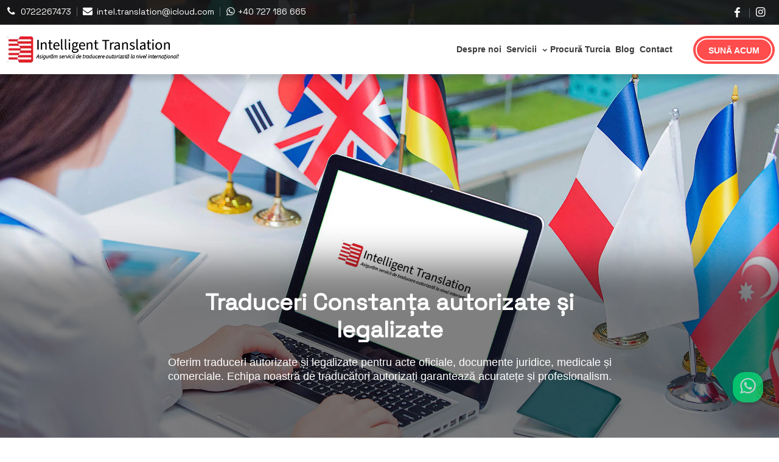

--- FILE ---
content_type: text/html; charset=UTF-8
request_url: https://www.intelligent-translation.ro/
body_size: 20046
content:
<!doctype html><html lang="ro-RO"><head><meta charset="UTF-8"><link rel="preconnect" href="https://fonts.gstatic.com/" crossorigin /><meta name="viewport" content="width=device-width, initial-scale=1"><link rel="profile" href="https://gmpg.org/xfn/11"><link rel="preconnect" href="https://fonts.googleapis.com"><link rel="preconnect" href="https://fonts.gstatic.com" crossorigin><meta name='robots' content='index, follow, max-image-preview:large, max-snippet:-1, max-video-preview:-1' /><title>Traduceri Constanta – Traduceri autorizate si legalizate rapid</title><meta name="description" content="Cauti un birou de traduceri in Constanta, cu servicii profesionale si prompte? Te asteptam la Intelligent Translation. Contacteaza-ne!✔️" /><link rel="canonical" href="https://www.intelligent-translation.ro/" /><meta property="og:locale" content="ro_RO" /><meta property="og:type" content="website" /><meta property="og:title" content="Traduceri Constanta – Traduceri autorizate si legalizate rapid" /><meta property="og:description" content="Cauti un birou de traduceri in Constanta, cu servicii profesionale si prompte? Te asteptam la Intelligent Translation. Contacteaza-ne!✔️" /><meta property="og:url" content="https://www.intelligent-translation.ro/" /><meta property="og:site_name" content="Intelligent Translation" /><meta property="article:publisher" content="https://www.facebook.com/intelligent.translations" /><meta property="article:modified_time" content="2025-12-17T09:08:48+00:00" /><meta property="og:image" content="https://www.intelligent-translation.ro/wp-content/uploads/2024/07/inteligent-translation-hero_v2-1.jpg" /><meta property="og:image:width" content="2500" /><meta property="og:image:height" content="1667" /><meta property="og:image:type" content="image/jpeg" /><meta name="twitter:card" content="summary_large_image" /> <script type="application/ld+json" class="yoast-schema-graph">{"@context":"https://schema.org","@graph":[{"@type":["WebPage","FAQPage"],"@id":"https://www.intelligent-translation.ro/","url":"https://www.intelligent-translation.ro/","name":"Traduceri Constanta – Traduceri autorizate si legalizate rapid","isPartOf":{"@id":"https://www.intelligent-translation.ro/#website"},"about":{"@id":"https://www.intelligent-translation.ro/#organization"},"datePublished":"2025-11-27T13:57:08+00:00","dateModified":"2025-12-17T09:08:48+00:00","description":"Cauti un birou de traduceri in Constanta, cu servicii profesionale si prompte? Te asteptam la Intelligent Translation. Contacteaza-ne!✔️","breadcrumb":{"@id":"https://www.intelligent-translation.ro/#breadcrumb"},"mainEntity":[{"@id":"https://www.intelligent-translation.ro/#faq-question-1730456264050"},{"@id":"https://www.intelligent-translation.ro/#faq-question-1730456298333"},{"@id":"https://www.intelligent-translation.ro/#faq-question-1730456307984"},{"@id":"https://www.intelligent-translation.ro/#faq-question-1730456328084"}],"inLanguage":"ro-RO","potentialAction":[{"@type":"ReadAction","target":["https://www.intelligent-translation.ro/"]}]},{"@type":"BreadcrumbList","@id":"https://www.intelligent-translation.ro/#breadcrumb","itemListElement":[{"@type":"ListItem","position":1,"name":"Home"}]},{"@type":"WebSite","@id":"https://www.intelligent-translation.ro/#website","url":"https://www.intelligent-translation.ro/","name":"Intelligent Translation","description":"","publisher":{"@id":"https://www.intelligent-translation.ro/#organization"},"potentialAction":[{"@type":"SearchAction","target":{"@type":"EntryPoint","urlTemplate":"https://www.intelligent-translation.ro/?s={search_term_string}"},"query-input":{"@type":"PropertyValueSpecification","valueRequired":true,"valueName":"search_term_string"}}],"inLanguage":"ro-RO"},{"@type":"Organization","@id":"https://www.intelligent-translation.ro/#organization","name":"Intelligent Translation","url":"https://www.intelligent-translation.ro/","logo":{"@type":"ImageObject","inLanguage":"ro-RO","@id":"https://www.intelligent-translation.ro/#/schema/logo/image/","url":"https://www.intelligent-translation.ro/wp-content/uploads/2024/07/inteligent-translation-hero_v2-1.jpg","contentUrl":"https://www.intelligent-translation.ro/wp-content/uploads/2024/07/inteligent-translation-hero_v2-1.jpg","width":2500,"height":1667,"caption":"Intelligent Translation"},"image":{"@id":"https://www.intelligent-translation.ro/#/schema/logo/image/"},"sameAs":["https://www.facebook.com/intelligent.translations"]},{"@type":"Question","@id":"https://www.intelligent-translation.ro/#faq-question-1730456264050","position":1,"url":"https://www.intelligent-translation.ro/#faq-question-1730456264050","name":"Cât costă o traducere autorizată în Constanța?","answerCount":1,"acceptedAnswer":{"@type":"Answer","text":"Prețurile pentru o traducere autorizată încep de la 40 lei/pagină (fără TVA) pentru limba engleză, însă acestea pot varia în funcție de limba aleasă și de complexitatea textului. De exemplu, pentru limbile mai rare, cum ar fi japoneza sau suedeza, prețurile pot fi mai mari.","inLanguage":"ro-RO"},"inLanguage":"ro-RO"},{"@type":"Question","@id":"https://www.intelligent-translation.ro/#faq-question-1730456298333","position":2,"url":"https://www.intelligent-translation.ro/#faq-question-1730456298333","name":"Realizați și traduceri urgente în Constanța?","answerCount":1,"acceptedAnswer":{"@type":"Answer","text":"Oferim și traduceri în regim urgent în Constanța, cu livrare în mai puțin de 24 de ore, pentru acele situații în care timpul este esențial. Prețurile pentru traducerile urgente încep de la 50 lei/pagină pentru limba engleză, iar acestea pot crește în funcție de complexitatea documentului și de limba solicitată. Ne asigurăm că și traducerile rapide respectă cele mai înalte standarde de calitate.","inLanguage":"ro-RO"},"inLanguage":"ro-RO"},{"@type":"Question","@id":"https://www.intelligent-translation.ro/#faq-question-1730456307984","position":3,"url":"https://www.intelligent-translation.ro/#faq-question-1730456307984","name":"Când am nevoie de o traducere legalizată?","answerCount":1,"acceptedAnswer":{"@type":"Answer","text":"O traducere legalizată este necesară în situații în care documentele traduse urmează să fie folosite în fața autorităților sau în contexte oficiale. Printre aceste situații se numără depunerea documentelor la instituții publice, instanțe judecătorești sau notariate, precum și pentru acte de stare civilă, diplome, contracte sau documente de afaceri. Traducerea legalizată atestă faptul că traducerea este corectă și completă, fiind certificată de un notar public pentru a avea valabilitate legală. La Intelligent Translation îți oferim un pachet complet de traduceri legalizate Constanța.","inLanguage":"ro-RO"},"inLanguage":"ro-RO"},{"@type":"Question","@id":"https://www.intelligent-translation.ro/#faq-question-1730456328084","position":4,"url":"https://www.intelligent-translation.ro/#faq-question-1730456328084","name":"Ce sunt traducerile apostile?","answerCount":1,"acceptedAnswer":{"@type":"Answer","text":"Traducerile cu apostilă reprezintă documente oficiale care au fost traduse și apoi autentificate prin aplicarea unei apostile, conform Convenției de la Haga. Apostila atestă autenticitatea semnăturii și a sigiliului de pe document, fiind necesară pentru utilizarea actelor oficiale în străinătate. <br/>La biroul nostru de traduceri din Constanța oferim și servicii de traduceri cu apostilă, asigurându-ne că documentele tale  sunt autentificate conform normelor internaționale. Ne ocupăm de traducerea și apostilarea actelor oficiale, astfel încât acestea să fie recunoscute legal în străinătate, în țările membre ale Convenției de la Haga. Indiferent de tipul documentului – certificate, diplome sau acte notariale – vă garantăm un proces rapid și sigur.","inLanguage":"ro-RO"},"inLanguage":"ro-RO"}]}</script> <link rel='dns-prefetch' href='//ajax.googleapis.com' /><link rel='dns-prefetch' href='//fonts.googleapis.com' /><link rel="alternate" type="application/rss+xml" title="Intelligent Translation &raquo; Flux" href="https://www.intelligent-translation.ro/feed/" /><link rel="alternate" type="application/rss+xml" title="Intelligent Translation &raquo; Flux comentarii" href="https://www.intelligent-translation.ro/comments/feed/" /><link rel="alternate" title="oEmbed (JSON)" type="application/json+oembed" href="https://www.intelligent-translation.ro/wp-json/oembed/1.0/embed?url=https%3A%2F%2Fwww.intelligent-translation.ro%2F" /><link rel="alternate" title="oEmbed (XML)" type="text/xml+oembed" href="https://www.intelligent-translation.ro/wp-json/oembed/1.0/embed?url=https%3A%2F%2Fwww.intelligent-translation.ro%2F&#038;format=xml" /><style id="litespeed-ucss">ul{box-sizing:border-box;padding-left:2rem}:root{--wp-block-synced-color:#7a00df;--wp-block-synced-color--rgb:122,0,223;--wp-bound-block-color:var(--wp-block-synced-color);--wp-editor-canvas-background:#ddd;--wp-admin-theme-color:#007cba;--wp-admin-theme-color--rgb:0,124,186;--wp-admin-theme-color-darker-10:#006ba1;--wp-admin-theme-color-darker-10--rgb:0,107,160.5;--wp-admin-theme-color-darker-20:#005a87;--wp-admin-theme-color-darker-20--rgb:0,90,135;--wp-admin-border-width-focus:2px}@media (min-resolution:192dpi){:root{--wp-admin-border-width-focus:1.5px}}:root{--wp--preset--font-size--normal:16px;--wp--preset--font-size--huge:42px;--wp--preset--aspect-ratio--square:1;--wp--preset--aspect-ratio--4-3:4/3;--wp--preset--aspect-ratio--3-4:3/4;--wp--preset--aspect-ratio--3-2:3/2;--wp--preset--aspect-ratio--2-3:2/3;--wp--preset--aspect-ratio--16-9:16/9;--wp--preset--aspect-ratio--9-16:9/16;--wp--preset--color--black:#000000;--wp--preset--color--cyan-bluish-gray:#abb8c3;--wp--preset--color--white:#ffffff;--wp--preset--color--pale-pink:#f78da7;--wp--preset--color--vivid-red:#cf2e2e;--wp--preset--color--luminous-vivid-orange:#ff6900;--wp--preset--color--luminous-vivid-amber:#fcb900;--wp--preset--color--light-green-cyan:#7bdcb5;--wp--preset--color--vivid-green-cyan:#00d084;--wp--preset--color--pale-cyan-blue:#8ed1fc;--wp--preset--color--vivid-cyan-blue:#0693e3;--wp--preset--color--vivid-purple:#9b51e0;--wp--preset--gradient--vivid-cyan-blue-to-vivid-purple:linear-gradient(135deg,rgb(6,147,227) 0%,rgb(155,81,224) 100%);--wp--preset--gradient--light-green-cyan-to-vivid-green-cyan:linear-gradient(135deg,rgb(122,220,180) 0%,rgb(0,208,130) 100%);--wp--preset--gradient--luminous-vivid-amber-to-luminous-vivid-orange:linear-gradient(135deg,rgb(252,185,0) 0%,rgb(255,105,0) 100%);--wp--preset--gradient--luminous-vivid-orange-to-vivid-red:linear-gradient(135deg,rgb(255,105,0) 0%,rgb(207,46,46) 100%);--wp--preset--gradient--very-light-gray-to-cyan-bluish-gray:linear-gradient(135deg,rgb(238,238,238) 0%,rgb(169,184,195) 100%);--wp--preset--gradient--cool-to-warm-spectrum:linear-gradient(135deg,rgb(74,234,220) 0%,rgb(151,120,209) 20%,rgb(207,42,186) 40%,rgb(238,44,130) 60%,rgb(251,105,98) 80%,rgb(254,248,76) 100%);--wp--preset--gradient--blush-light-purple:linear-gradient(135deg,rgb(255,206,236) 0%,rgb(152,150,240) 100%);--wp--preset--gradient--blush-bordeaux:linear-gradient(135deg,rgb(254,205,165) 0%,rgb(254,45,45) 50%,rgb(107,0,62) 100%);--wp--preset--gradient--luminous-dusk:linear-gradient(135deg,rgb(255,203,112) 0%,rgb(199,81,192) 50%,rgb(65,88,208) 100%);--wp--preset--gradient--pale-ocean:linear-gradient(135deg,rgb(255,245,203) 0%,rgb(182,227,212) 50%,rgb(51,167,181) 100%);--wp--preset--gradient--electric-grass:linear-gradient(135deg,rgb(202,248,128) 0%,rgb(113,206,126) 100%);--wp--preset--gradient--midnight:linear-gradient(135deg,rgb(2,3,129) 0%,rgb(40,116,252) 100%);--wp--preset--font-size--small:13px;--wp--preset--font-size--medium:20px;--wp--preset--font-size--large:36px;--wp--preset--font-size--x-large:42px;--wp--preset--spacing--20:0.44rem;--wp--preset--spacing--30:0.67rem;--wp--preset--spacing--40:1rem;--wp--preset--spacing--50:1.5rem;--wp--preset--spacing--60:2.25rem;--wp--preset--spacing--70:3.38rem;--wp--preset--spacing--80:5.06rem;--wp--preset--shadow--natural:6px 6px 9px rgba(0, 0, 0, 0.2);--wp--preset--shadow--deep:12px 12px 50px rgba(0, 0, 0, 0.4);--wp--preset--shadow--sharp:6px 6px 0px rgba(0, 0, 0, 0.2);--wp--preset--shadow--outlined:6px 6px 0px -3px rgb(255, 255, 255), 6px 6px rgb(0, 0, 0);--wp--preset--shadow--crisp:6px 6px 0px rgb(0, 0, 0);--bs-blue:#0d6efd;--bs-indigo:#6610f2;--bs-purple:#6f42c1;--bs-pink:#d63384;--bs-red:#dc3545;--bs-orange:#fd7e14;--bs-yellow:#ffc107;--bs-green:#198754;--bs-teal:#20c997;--bs-cyan:#0dcaf0;--bs-gray:#6c757d;--bs-gray-dark:#343a40;--bs-white:#fff;--bs-black:#000;--bs-primary:#FF4C4C;--bs-cremlight:#fffaf4;--bs-secondary:#141414;--bs-tertiary:#E0AFA0;--bs-tertiarylight:#ffe8e8;--bs-gray:#c4c4c4;--bs-graylight:#bbbbbb;--bs-grayblack:#3a3a3a;--bs-font-sans-serif:system-ui, -apple-system, "Segoe UI", Roboto, "Helvetica Neue", Arial, "Noto Sans", "Liberation Sans", sans-serif, "Apple Color Emoji", "Segoe UI Emoji", "Segoe UI Symbol", "Noto Color Emoji";--bs-font-monospace:SFMono-Regular, Menlo, Monaco, Consolas, "Liberation Mono", "Courier New", monospace;--bs-gradient:linear-gradient(180deg, rgba(255, 255, 255, 0.15), rgba(255, 255, 255, 0))}@font-face{font-display:swap;font-family:"violink";src:url(/wp-content/themes/violink/assets/libs/fontello/font/violink.eot?73264386);src:url(/wp-content/themes/violink/assets/libs/fontello/font/violink.eot?73264386#iefix)format("embedded-opentype"),url(/wp-content/themes/violink/assets/libs/fontello/font/violink.woff2?73264386)format("woff2"),url(/wp-content/themes/violink/assets/libs/fontello/font/violink.woff?73264386)format("woff"),url(/wp-content/themes/violink/assets/libs/fontello/font/violink.ttf?73264386)format("truetype"),url(/wp-content/themes/violink/assets/libs/fontello/font/violink.svg?73264386#violink)format("svg");font-weight:400;font-style:normal}[class*=" icon-"]:before,[class^=icon-]:before{font-family:"violink";font-style:normal;font-weight:400;speak:none;display:inline-block;text-decoration:inherit;width:1em;margin-right:.2em;text-align:center;font-variant:normal;text-transform:none;line-height:1em;margin-left:.2em;-webkit-font-smoothing:antialiased;-moz-osx-font-smoothing:grayscale}.icon-phone:before{content:""}.icon-right-open-mini:before{content:""}.icon-facebook:before{content:""}.icon-tiktok:before{content:""}.icon-mail-alt:before{content:""}.icon-instagram:before{content:""}.icon-whatsapp:before{content:""}*,::after,::before{-webkit-box-sizing:border-box;box-sizing:border-box}@media (prefers-reduced-motion:no-preference){:root{scroll-behavior:smooth}}body{margin:0;font-family:var(--bs-font-sans-serif);font-size:calc(1.285rem + .42vw);font-weight:400;line-height:1.5;color:#212529;background-color:#fff;-webkit-text-size-adjust:100%;-webkit-tap-highlight-color:#fff0}@media (min-width:1200px){body{font-size:1.6rem}}h1,h2,h3{margin-top:0;margin-bottom:.5rem;font-family:"Inter",sans-serif;font-weight:700;line-height:1.2}h1{font-size:calc(1.375rem + 1.5vw)}@media (min-width:1200px){h1{font-size:2.5rem}}h2{font-size:calc(1.325rem + .9vw)}@media (min-width:1200px){h2{font-size:2rem}}h3{font-size:calc(1.3rem + .6vw)}@media (min-width:1200px){h3{font-size:1.75rem}}p,ul{margin-top:0;margin-bottom:1rem}ul ul{margin-bottom:0}strong{font-weight:bolder}a{color:#0d6efd;text-decoration:underline}a:hover{color:#ff4c4c;text-decoration:none}img{vertical-align:middle}::-moz-focus-inner{padding:0;border-style:none}::-webkit-datetime-edit-day-field,::-webkit-datetime-edit-fields-wrapper,::-webkit-datetime-edit-hour-field,::-webkit-datetime-edit-minute,::-webkit-datetime-edit-month-field,::-webkit-datetime-edit-text,::-webkit-datetime-edit-year-field{padding:0}::-webkit-inner-spin-button{height:auto}::-webkit-search-decoration{-webkit-appearance:none}::-webkit-color-swatch-wrapper{padding:0}::file-selector-button{font:inherit}::-webkit-file-upload-button{font:inherit;-webkit-appearance:button}iframe{border:0}.img-fluid{max-width:100%;height:auto}.container,.container-fluid{width:100%;padding-right:var(--bs-gutter-x,.75rem);padding-left:var(--bs-gutter-x,.75rem);margin-right:auto;margin-left:auto}@media (min-width:576px){.container{max-width:100%}}@media (min-width:767px){.container{max-width:100%}}@media (min-width:1024px){.container{max-width:1280px}}.row{--bs-gutter-x:1.5rem;--bs-gutter-y:0;display:-webkit-box;display:-ms-flexbox;display:flex;-ms-flex-wrap:wrap;flex-wrap:wrap;margin-top:calc(var(--bs-gutter-y)*-1);margin-right:calc(var(--bs-gutter-x)*-.5);margin-left:calc(var(--bs-gutter-x)*-.5)}.row>*{-ms-flex-negative:0;flex-shrink:0;width:100%;max-width:100%;padding-right:calc(var(--bs-gutter-x)*.5);padding-left:calc(var(--bs-gutter-x)*.5);margin-top:var(--bs-gutter-y)}.col{-webkit-box-flex:1;-ms-flex:1 0 0%;flex:1 0 0%}.col-12{-webkit-box-flex:0;-ms-flex:0 0 auto;flex:0 0 auto;width:100%}@media (min-width:767px){.col-md-2,.col-md-3{-webkit-box-flex:0;-ms-flex:0 0 auto;flex:0 0 auto;width:16.66667%}.col-md-3{width:25%}.col-md-10,.col-md-12,.col-md-5,.col-md-6,.col-md-9{-webkit-box-flex:0;-ms-flex:0 0 auto;flex:0 0 auto;width:41.66667%}.col-md-10,.col-md-12,.col-md-6,.col-md-9{width:50%}.col-md-10,.col-md-12,.col-md-9{width:75%}.col-md-10,.col-md-12{width:83.33333%}.col-md-12{width:100%}}@media (min-width:1024px){.col-lg-3,.col-lg-6,.col-lg-7,.col-lg-9{-webkit-box-flex:0;-ms-flex:0 0 auto;flex:0 0 auto;width:25%}.col-lg-6,.col-lg-7,.col-lg-9{width:50%}.col-lg-7,.col-lg-9{width:58.33333%}.col-lg-9{width:75%}}@media (min-width:1366px){.col-xl-3{-webkit-box-flex:0;-ms-flex:0 0 auto;flex:0 0 auto;width:25%}}.d-block{display:block!important}.d-flex{display:-webkit-box!important;display:-ms-flexbox!important;display:flex!important}.d-none{display:none!important}.h-100{height:100%!important}.flex-column{-webkit-box-orient:vertical!important;-webkit-box-direction:normal!important;-ms-flex-direction:column!important;flex-direction:column!important}.justify-content-end{-webkit-box-pack:end!important;-ms-flex-pack:end!important;justify-content:flex-end!important}.justify-content-center{-webkit-box-pack:center!important;-ms-flex-pack:center!important;justify-content:center!important}.justify-content-around{-ms-flex-pack:distribute!important;justify-content:space-around!important}.align-items-end{-webkit-box-align:end!important;-ms-flex-align:end!important;align-items:flex-end!important}.align-items-center{-webkit-box-align:center!important;-ms-flex-align:center!important;align-items:center!important}.m-auto{margin:auto!important}.mx-15{margin-right:1.5rem!important;margin-left:1.5rem!important}.mt-15{margin-top:1.5rem!important}.mt-20{margin-top:2rem!important}.mt-35{margin-top:3.5rem!important}.mb-5{margin-bottom:.5rem!important}.mb-15{margin-bottom:1.5rem!important}.mb-20{margin-bottom:2rem!important}.mb-25{margin-bottom:2.5rem!important}.mb-30{margin-bottom:3rem!important}.ms-auto{margin-left:auto!important}.px-0{padding-right:0!important;padding-left:0!important}.px-10{padding-right:1rem!important;padding-left:1rem!important}.px-15{padding-right:1.5rem!important;padding-left:1.5rem!important}.px-25{padding-right:2.5rem!important;padding-left:2.5rem!important}.px-30{padding-right:3rem!important;padding-left:3rem!important}.py-10{padding-top:1rem!important;padding-bottom:1rem!important}.py-25{padding-top:2.5rem!important;padding-bottom:2.5rem!important}.py-30{padding-top:3rem!important;padding-bottom:3rem!important}.py-50{padding-top:5rem!important;padding-bottom:5rem!important}.pt-15{padding-top:1.5rem!important}.pt-100{padding-top:10rem!important}.pb-25{padding-bottom:2.5rem!important}.text-center{text-align:center!important}.text-grayblack{color:#3a3a3a!important}.bg-cremlight{background-color:#fffaf4!important}.bg-secondary{background-color:#141414!important}.bg-tertiarylight{background-color:#ffe8e8!important}@media (min-width:576px){.mx-sm-auto{margin-right:auto!important;margin-left:auto!important}}@media (min-width:767px){.d-md-block{display:block!important}.d-md-flex{display:-webkit-box!important;display:-ms-flexbox!important;display:flex!important}.d-md-none{display:none!important}.justify-content-md-start{-webkit-box-pack:start!important;-ms-flex-pack:start!important;justify-content:flex-start!important}.justify-content-md-end{-webkit-box-pack:end!important;-ms-flex-pack:end!important;justify-content:flex-end!important}.justify-content-md-between{-webkit-box-pack:justify!important;-ms-flex-pack:justify!important;justify-content:space-between!important}.align-items-md-end{-webkit-box-align:end!important;-ms-flex-align:end!important;align-items:flex-end!important}.order-md-1{-webkit-box-ordinal-group:2!important;-ms-flex-order:1!important;order:1!important}.order-md-2{-webkit-box-ordinal-group:3!important;-ms-flex-order:2!important;order:2!important}.mt-md-25{margin-top:2.5rem!important}.mb-md-0{margin-bottom:0!important}.ms-md-30{margin-left:3rem!important}.py-md-40{padding-top:4rem!important;padding-bottom:4rem!important}.py-md-50{padding-top:5rem!important;padding-bottom:5rem!important}.py-md-100{padding-top:10rem!important;padding-bottom:10rem!important}.pt-md-80{padding-top:8rem!important}.pb-md-50{padding-bottom:5rem!important}.pb-md-80{padding-bottom:8rem!important}.pb-md-100{padding-bottom:10rem!important}}@media (min-width:1024px){.d-lg-flex{display:-webkit-box!important;display:-ms-flexbox!important;display:flex!important}.d-lg-none{display:none!important}.flex-lg-row{-webkit-box-orient:horizontal!important;-webkit-box-direction:normal!important;-ms-flex-direction:row!important;flex-direction:row!important}.justify-content-lg-end{-webkit-box-pack:end!important;-ms-flex-pack:end!important;justify-content:flex-end!important}.justify-content-lg-center{-webkit-box-pack:center!important;-ms-flex-pack:center!important;justify-content:center!important}.align-items-lg-center{-webkit-box-align:center!important;-ms-flex-align:center!important;align-items:center!important}.m-lg-0{margin:0!important}.mx-lg-30{margin-right:3rem!important;margin-left:3rem!important}.mb-lg-0{margin-bottom:0!important}.px-lg-30{padding-right:3rem!important;padding-left:3rem!important}.py-lg-10{padding-top:1rem!important;padding-bottom:1rem!important}.py-lg-100{padding-top:10rem!important;padding-bottom:10rem!important}}.Header{position:relative;z-index:10}.Header_stky{padding:5px 0;background:#fff;-webkit-box-shadow:0 10px 10px rgb(0 0 0/.15);box-shadow:0 10px 10px rgb(0 0 0/.15)}@media (min-width:1024px){.Header_stky{padding:15px 0}}.Header__Top{border-bottom:1px solid rgb(255 255 255/.3);background:rgb(20 20 20/.9)}@media (min-width:767px){.Header__info li{display:-webkit-inline-box;display:-ms-inline-flexbox;display:inline-flex}}@media (min-width:767px){.Header__info li a{padding:0}}.Header__info li a i{font-size:16px}.Footer__social li:last-child:after,.Header__info li:last-child:after,.Header__social li:last-child:after{display:none}.Header__social li a .icon-instagram{font-size:18px}.Header__Logo{padding:0}@media (min-width:1024px){.Header__Logo{padding-right:15px}}.Header__Logo img{max-height:80px;padding-top:25px}@media (min-width:767px){.Header__Logo img{padding-top:0;max-height:80px}}@media (min-width:1366px){.Header__Logo img{max-height:90px}}.Header__Logo img.inside{padding-top:0;max-height:50px}@media (max-width:1023.98px){.Header__Nav{-webkit-box-shadow:-4px 5px 15px rgb(0 0 0/.6);box-shadow:-4px 5px 15px rgb(0 0 0/.6);position:fixed;z-index:500;-webkit-transform:translate3d(110%,0,0);transform:translate3d(110%,0,0);-webkit-transition:all .3s ease-in-out;transition:all .3s ease-in-out;right:0;width:80vw;height:100vh;top:59px}}.Header__Menu{list-style:none;margin:0;padding:0;text-align:center}@media (min-width:1024px){.Header__Menu{text-align:inherit}}.Header__Menu li{position:relative;padding-bottom:10px;display:block}@media (min-width:1024px){.Header__Menu li{padding-bottom:0;display:inline-block}}.Header__Menu li.menu-item-has-children a{display:-webkit-box;display:-ms-flexbox;display:flex;-webkit-box-align:center;-ms-flex-align:center;align-items:center;-webkit-box-pack:center;-ms-flex-pack:center;justify-content:center}.Header__Menu li.menu-item-has-children a:after{content:"";font-family:"violink";-webkit-transform:rotate(90deg);transform:rotate(90deg);margin-left:10px;margin-top:1px}.Header__Menu li.menu-item-has-children ul li,.Header__Menu li:hover ul{display:block}.Header__Menu li.menu-item-has-children ul li a:after{display:none}.Header__Menu li a{text-decoration:none;color:#3a3a3a;-webkit-transition:all .3s ease-in-out;transition:all .3s ease-in-out;font-family:"Inter",sans-serif;font-size:16px;font-weight:700;padding:5px 7px}@media (min-width:1024px){.Header__Menu li a{font-size:14px;padding:5px 4px}}@media (min-width:1366px){.Header__Menu li a{font-size:16px;padding:5px 12px}}.Header__Menu li ul{display:none;position:relative;margin:0;padding:10px;left:auto;min-width:200px;background:#fff;-webkit-box-shadow:0 1px 10px rgb(0 0 0/.15);box-shadow:0 1px 10px rgb(0 0 0/.15);border-radius:8px}@media (min-width:767px){.Header__Menu li ul{position:absolute;left:-50%}}.Header__Menu li ul li a{font-size:15px;padding:5px 0}.Header__Menu li ul:before{content:"";position:absolute;top:-5px;left:49%;width:0;height:0;border-left:5px solid #fff0;border-right:5px solid #fff0;border-bottom:5px solid #ff4c4c}.Header__Menu li:hover a,.Header__info li:hover a,.Header__social li:hover a{-webkit-transition:all .3s ease-in-out;transition:all .3s ease-in-out;text-shadow:0 0 .2px #ff4c4c,0 0 .2px #ff4c4c;color:#ff4c4c}.Header__Menu li:hover ul li a{color:#3a3a3a;text-shadow:none}.Header__Menu li:hover ul li:hover a{color:#ff4c4c}.Header__info,.Header__social{list-style:none;padding:0;margin:0 0 2px}.Header__info li{position:relative;display:block;margin:7px 0;padding-right:10px;padding-left:6px}@media (min-width:767px){.Header__info li{display:-webkit-inline-box;display:-ms-inline-flexbox;display:inline-flex}}.Header__info li:first-child{padding-left:0}.Header__info li:after{content:"";position:absolute;top:5px;right:0;width:1px;height:15px;background:rgb(255 255 255/.3);display:none}@media (min-width:1024px){.Header__info li:after{display:block}}.Header__info li a{-webkit-transition:all .3s ease-in-out;transition:all .3s ease-in-out;color:#141414;font-family:"Space Grotesk",sans-serif;font-size:14px;font-weight:300;padding:7px 0;text-decoration:none}@media (min-width:767px){.Header__info li a{padding:0;color:#fff}}.Header__info li:last-child,.Header__social li:last-child{border-right:none}.Header__social li{position:relative;display:-webkit-inline-box;display:-ms-inline-flexbox;display:inline-flex;margin:5px 0;padding-right:10px;padding-left:5px}.Footer__social li:after,.Header__social li:after{content:"";position:absolute;top:5px;right:0;width:1px;height:15px;background:rgb(255 255 255/.3)}.Header__social li a{color:#141414;font-family:"Space Grotesk",sans-serif;font-size:16px;font-weight:300;-webkit-transition:all .3s ease-in-out;transition:all .3s ease-in-out}@media (min-width:767px){.Header__social li a{color:#fff}}#nav-icon,#nav-icon span{display:block;-webkit-transform:rotate(0deg);transform:rotate(0deg)}#nav-icon{float:left;width:32px;height:22px;position:relative;margin-left:20px;margin-right:10px;-webkit-transition:.5s ease-in-out;transition:.5s ease-in-out;cursor:pointer}@media (min-width:1024px){#nav-icon{display:none}}#nav-icon span{position:absolute;height:2px;width:100%;background:#3a3a3a;border-radius:9px;opacity:1;left:0;-webkit-transition:.25s ease-in-out;transition:.25s ease-in-out}#nav-icon span:nth-child(1),#nav-icon span:nth-child(2),#nav-icon span:nth-child(3){top:0;-webkit-transform-origin:left center;transform-origin:left center}#nav-icon span:nth-child(2),#nav-icon span:nth-child(3){top:10px}#nav-icon span:nth-child(3){top:20px}.Footer{background:#fffaf4;border-top:1px solid #fff1e3;margin-top:-6px}.Footer h3,.Footer__Nav li a{font-family:"Space Grotesk",sans-serif;color:#000}.Footer h3{font-weight:700;font-size:16px;text-align:center}@media (min-width:767px){.Footer h3{text-align:left}}.Footer__Nav{margin:0;padding:0;list-style:none}.Footer__Nav li{display:inline-block;width:100%;text-align:center}@media (min-width:767px){.Footer__Nav li{text-align:left}}.Footer__Nav li a{text-decoration:none;font-weight:400;font-size:12px;padding:5px 0;-webkit-transition:all .3s ease-in-out;transition:all .3s ease-in-out}@media (min-width:1024px){.Footer__Nav li a{font-size:14px}}.Footer__Nav li a:hover,.Footer__social li a{-webkit-transition:all .3s ease-in-out;transition:all .3s ease-in-out}.Footer__Nav li a:hover{color:#ff4c4c}.Footer__social{list-style:none;margin:0 0 2px;text-align:center;padding:15px 0 0}@media (min-width:767px){.Footer__social{text-align:right;padding-top:0}}.Footer__social li{position:relative;display:-webkit-inline-box;display:-ms-inline-flexbox;display:inline-flex;margin:5px 0;padding-right:10px}.Footer__social li a{width:40px;height:40px;text-align:center;line-height:40px;background:#141414;border-radius:100px;font-family:"Space Grotesk",sans-serif;font-size:26px;font-weight:300}.Benefits__Item:hover .descriere,.Benefits__Item:hover h3,.Footer .copy a:hover,.Footer__social li a i{color:#fff}.Footer__social li a[title=Facebook]{background:#3e5797}.Footer__social li a[title=Instagram] i{color:#ae2e2a}.Footer__social li:last-child{border-right:none;padding-left:8px}.Footer__social li:hover a,.Scroller_btn,.whatsapp{-webkit-transition:all .3s ease-in-out;transition:all .3s ease-in-out}.Footer__social li:hover a{text-shadow:0 0 .2px #ff4c4c,0 0 .2px #ff4c4c;color:#ff4c4c;opacity:.7}.Footer .copy,.Footer .copy a{font-family:"Josefin Sans",sans-serif;font-size:12px}.Footer .copy{color:#fff;display:block;margin:0}.Footer .copy a{text-decoration:none;color:#ff4c4c}.Scroller_btn,.whatsapp{position:fixed;text-align:center}.whatsapp{width:50px;height:50px;line-height:46px;font-size:30px;bottom:8%;right:2%;color:#fff;background:#00e676;border-radius:20px;-webkit-box-shadow:2px 2px 6px rgb(0 0 0/.4);box-shadow:2px 2px 6px rgb(0 0 0/.4);padding:0;display:block;z-index:200;text-decoration:none;opacity:.7}.whatsapp:hover{color:#fff;opacity:1}.Scroller_btn{right:0;bottom:0;-webkit-box-shadow:2px 2px 10px rgb(0 0 0/.2);box-shadow:2px 2px 10px rgb(0 0 0/.2);border-radius:50px;width:0;height:0;line-height:31px;background:#fff;z-index:1400;opacity:0;cursor:pointer}.Scroller_btn:hover{-webkit-box-shadow:2px 2px 12px rgb(0 0 0/.25);box-shadow:2px 2px 12px rgb(0 0 0/.25)}.Scroller_btn i{display:block;font-size:20px;color:#141414;-webkit-transform:rotate(-90deg);transform:rotate(-90deg);padding-bottom:2px}.Hero{position:relative;display:block;height:auto;overflow:hidden;width:auto;background-size:cover!important;background-position:center right -280px!important;margin-top:-60px;padding:160px 15px 35px;height:calc(100vh - 60px)}@media (min-width:767px){.Hero{background-position:center!important;height:calc(100vh + 27px);margin-top:-127px;padding:127px 0 0}}.Hero--Img{position:absolute;z-index:-1;width:100%;min-height:100%;left:0;top:0;-o-object-fit:cover;object-fit:cover}.Button:before,.Hero:after{content:"";position:absolute}.Hero:after{bottom:0;left:0;width:100%;height:50%;-webkit-box-shadow:inset 0-350px 60px -40px rgb(0 0 0/.5);box-shadow:inset 0-350px 60px -40px rgb(0 0 0/.5)}.Hero__Text{position:relative;z-index:1}.Benefits__Item h3,.Hero__Text h1{font-family:"Space Grotesk",sans-serif}.Hero__Text h1,.Hero__Text p{position:relative;font-size:24px;font-weight:700;color:#fff;margin-bottom:20px}@media (min-width:767px){.Hero__Text h1{font-size:38px}}.Hero__Text p{z-index:1;font-family:"Inter",sans-serif;font-size:16px;font-weight:400;line-height:23px;margin-bottom:31px}@media (min-width:767px){.Hero__Text p{font-size:18px}}.Hero--center h1,.Hero--center p{text-align:center}.Benefits__Item{background:rgb(0 0 0/.01);border-radius:15px;-webkit-box-shadow:0 1px 15px rgb(0 0 0/.1);box-shadow:0 1px 15px rgb(0 0 0/.1);padding:20px;height:100%;-webkit-transition:all .3s ease-in-out;transition:all .3s ease-in-out}.Benefits__Item,.Benefits__Item .title{display:-webkit-box;display:-ms-flexbox;display:flex;-webkit-box-align:center;-ms-flex-align:center;align-items:center}.Benefits__Item i{background:#fff;border-radius:15px;padding:8px;color:#141414;-webkit-box-shadow:1px 1px 15px rgb(0 0 0/.1);box-shadow:1px 1px 15px rgb(0 0 0/.1);font-size:40px}.Benefits__Item h3{font-size:18px;font-weight:600;line-height:24px;margin-left:20px;margin-bottom:0}@media (min-width:767px){.Benefits__Item h3{font-size:20px}}.Benefits__Item .descriere{font-family:"Space Grotesk",sans-serif;font-weight:400;font-size:16px;color:#c4c4c4}.Benefits__Item .descriere--padding{color:#787878;margin-left:20px}.Benefits__Item:hover{-webkit-transition:all .3s ease-in-out;transition:all .3s ease-in-out;background:rgb(255 76 76/.8)}.Benefits__Item--border{background:#fff;border:2px solid #3a3a3a}.Benefits__Item--border .title{display:block}.Benefits__Item--border h3{margin-left:0;color:#3a3a3a;margin-bottom:8px}.Benefits__Item--border .descriere{color:#545454}.Title{font-family:"Space Grotesk",sans-serif;font-weight:700;font-size:28px;color:#fff}@media (min-width:1024px){.Title{font-size:38px}}.Descriere,.Services_menu li a{font-family:"Space Grotesk",sans-serif;font-size:18px;font-weight:400;line-height:26px;color:#fff}.Services_menu{padding:0;margin:0;list-style:none}.Services_menu li{border:2px solid #3a3a3a;display:inline-block;margin:0 5px 10px}.Services_menu li a{display:block;padding:6px 25px;font-weight:700;color:#3a3a3a;text-decoration:none}.Despre{position:relative;background:url(/wp-content/themes/violink/assets/img/wave-bg.png)center}.About img,.Services_menu li,body.page-id-8 .Despre img{border-radius:15px}.Despre .Descriere,.Despre .Title{color:#3a3a3a;position:relative}.About{padding:130px 0 100px;background:#fff4f4 url(/wp-content/themes/violink/assets/img/wave-bg.png)center;-webkit-box-shadow:0 15px 20px rgb(0 0 0/.05);box-shadow:0 15px 20px rgb(0 0 0/.05)}.About .Title{color:#ff4c4c}.About .Descriere{color:#141414}html{font-size:62.5%;font-size-adjust:100%}.cover_img{position:relative;left:0;top:0;width:100%;height:100%;-o-object-fit:cover;object-fit:cover}.Button,.schema-faq-section{font-family:"Josefin Sans",sans-serif}.Button{position:relative;display:inline-block;background:#ff4c4c;padding:15px 30px 12px;text-decoration:none;font-size:14px;line-height:19px;font-weight:600;text-transform:uppercase;color:#fff;outline:0;border:0;border-radius:30px}.Button:before{top:4px;left:4px;width:calc(100% - 8px);height:calc(100% - 8px);pointer-events:none;border:2px solid #fff;border-radius:25px}.Button,.Button:hover,.schema-faq-section .schema-faq-question:after{-webkit-transition:all .3s ease-in-out;transition:all .3s ease-in-out}.Button:hover{background:#141414;color:#fff}.schema-faq-section{font-size:18px;font-weight:400;color:#3a3a3a;background:#f5f5f5;border-radius:8px;padding:6px;margin-bottom:20px}.schema-faq-section .schema-faq-question{-webkit-transition:all .4s ease-in-out;transition:all .4s ease-in-out;border-radius:8px;background:#fff;font-weight:600;display:block;padding:6px 16px;cursor:pointer}.schema-faq-section .schema-faq-question:after{content:"";font-family:"violink";position:relative;float:right;-webkit-transform:rotate(90deg);transform:rotate(90deg)}.schema-faq-section .schema-faq-answer{display:none;padding:15px 20px;-webkit-transition:all .4s ease-in-out;transition:all .4s ease-in-out}.fa-classic,.fa-regular,.fa-solid{-moz-osx-font-smoothing:grayscale;-webkit-font-smoothing:antialiased;display:var(--fa-display,inline-block);font-style:normal;font-variant:normal;line-height:1;text-rendering:auto;font-family:"Font Awesome 6 Free"}.fa-flag:before{content:""}.fa-stamp:before{content:""}.fa-star:before{content:""}.fa-language:before{content:""}:host,:root{--fa-style-family-brands:"Font Awesome 6 Brands";--fa-font-brands:normal 400 1em/1 "Font Awesome 6 Brands";--fa-font-regular:normal 400 1em/1 "Font Awesome 6 Free"}@font-face{font-display:swap;font-family:"Font Awesome 6 Brands";font-style:normal;font-weight:400;font-display:block;src:url(https://use.fontawesome.com/releases/v6.6.0/webfonts/fa-brands-400.woff2)format("woff2"),url(https://use.fontawesome.com/releases/v6.6.0/webfonts/fa-brands-400.ttf)format("truetype")}@font-face{font-display:swap;font-family:"Font Awesome 6 Free";font-style:normal;font-weight:400;font-display:block;src:url(https://use.fontawesome.com/releases/v6.6.0/webfonts/fa-regular-400.woff2)format("woff2"),url(https://use.fontawesome.com/releases/v6.6.0/webfonts/fa-regular-400.ttf)format("truetype")}.fa-regular{font-weight:400}:host,:root{--fa-style-family-classic:"Font Awesome 6 Free";--fa-font-solid:normal 900 1em/1 "Font Awesome 6 Free"}@font-face{font-display:swap;font-family:"Font Awesome 6 Free";font-style:normal;font-weight:900;font-display:block;src:url(https://use.fontawesome.com/releases/v6.6.0/webfonts/fa-solid-900.woff2)format("woff2"),url(https://use.fontawesome.com/releases/v6.6.0/webfonts/fa-solid-900.ttf)format("truetype")}.fa-solid{font-weight:900}@font-face{font-display:swap;font-family:"Font Awesome 5 Brands";font-display:block;font-weight:400;src:url(https://use.fontawesome.com/releases/v6.6.0/webfonts/fa-brands-400.woff2)format("woff2"),url(https://use.fontawesome.com/releases/v6.6.0/webfonts/fa-brands-400.ttf)format("truetype")}@font-face{font-display:swap;font-family:"Font Awesome 5 Free";font-display:block;font-weight:900;src:url(https://use.fontawesome.com/releases/v6.6.0/webfonts/fa-solid-900.woff2)format("woff2"),url(https://use.fontawesome.com/releases/v6.6.0/webfonts/fa-solid-900.ttf)format("truetype")}@font-face{font-display:swap;font-family:"Font Awesome 5 Free";font-display:block;font-weight:400;src:url(https://use.fontawesome.com/releases/v6.6.0/webfonts/fa-regular-400.woff2)format("woff2"),url(https://use.fontawesome.com/releases/v6.6.0/webfonts/fa-regular-400.ttf)format("truetype")}@font-face{font-display:swap;font-family:"FontAwesome";font-display:block;src:url(https://use.fontawesome.com/releases/v6.6.0/webfonts/fa-solid-900.woff2)format("woff2"),url(https://use.fontawesome.com/releases/v6.6.0/webfonts/fa-solid-900.ttf)format("truetype")}@font-face{font-display:swap;font-family:"FontAwesome";font-display:block;src:url(https://use.fontawesome.com/releases/v6.6.0/webfonts/fa-brands-400.woff2)format("woff2"),url(https://use.fontawesome.com/releases/v6.6.0/webfonts/fa-brands-400.ttf)format("truetype")}@font-face{font-display:swap;font-family:"FontAwesome";font-display:block;src:url(https://use.fontawesome.com/releases/v6.6.0/webfonts/fa-regular-400.woff2)format("woff2"),url(https://use.fontawesome.com/releases/v6.6.0/webfonts/fa-regular-400.ttf)format("truetype");unicode-range:u+f003,u+f006,u+f014,u+f016-f017,u+f01a-f01b,u+f01d,u+f022,u+f03e,u+f044,u+f046,u+f05c-f05d,u+f06e,u+f070,u+f087-f088,u+f08a,u+f094,u+f096-f097,u+f09d,u+f0a0,u+f0a2,u+f0a4-f0a7,u+f0c5,u+f0c7,u+f0e5-f0e6,u+f0eb,u+f0f6-f0f8,u+f10c,u+f114-f115,u+f118-f11a,u+f11c-f11d,u+f133,u+f147,u+f14e,u+f150-f152,u+f185-f186,u+f18e,u+f190-f192,u+f196,u+f1c1-f1c9,u+f1d9,u+f1db,u+f1e3,u+f1ea,u+f1f7,u+f1f9,u+f20a,u+f247-f248,u+f24a,u+f24d,u+f255-f25b,u+f25d,u+f271-f274,u+f278,u+f27b,u+f28c,u+f28e,u+f29c,u+f2b5,u+f2b7,u+f2ba,u+f2bc,u+f2be,u+f2c0-f2c1,u+f2c3,u+f2d0,u+f2d2,u+f2d4,u+f2dc}@font-face{font-display:swap;font-family:"FontAwesome";font-display:block;src:url(https://use.fontawesome.com/releases/v6.6.0/webfonts/fa-v4compatibility.woff2)format("woff2"),url(https://use.fontawesome.com/releases/v6.6.0/webfonts/fa-v4compatibility.ttf)format("truetype");unicode-range:u+f041,u+f047,u+f065-f066,u+f07d-f07e,u+f080,u+f08b,u+f08e,u+f090,u+f09a,u+f0ac,u+f0ae,u+f0b2,u+f0d0,u+f0d6,u+f0e4,u+f0ec,u+f10a-f10b,u+f123,u+f13e,u+f148-f149,u+f14c,u+f156,u+f15e,u+f160-f161,u+f163,u+f175-f178,u+f195,u+f1f8,u+f219,u+f27a}</style><script src="[data-uri]" defer></script><script data-optimized="1" src="https://www.intelligent-translation.ro/wp-content/plugins/litespeed-cache/assets/js/webfontloader.min.js" defer></script> <script src="https://ajax.googleapis.com/ajax/libs/jquery/3.2.1//jquery.min.js" id="jquery-js"></script> <link rel="https://api.w.org/" href="https://www.intelligent-translation.ro/wp-json/" /><link rel="alternate" title="JSON" type="application/json" href="https://www.intelligent-translation.ro/wp-json/wp/v2/pages/8" /><link rel="EditURI" type="application/rsd+xml" title="RSD" href="https://www.intelligent-translation.ro/xmlrpc.php?rsd" /><meta name="generator" content="WordPress 6.9" /><link rel='shortlink' href='https://www.intelligent-translation.ro/' />
 <script>(function(w,d,s,l,i){w[l]=w[l]||[];w[l].push({'gtm.start':
new Date().getTime(),event:'gtm.js'});var f=d.getElementsByTagName(s)[0],
j=d.createElement(s),dl=l!='dataLayer'?'&l='+l:'';j.async=true;j.src=
'https://www.googletagmanager.com/gtm.js?id='+i+dl;f.parentNode.insertBefore(j,f);
})(window,document,'script','dataLayer','GTM-PR24JPM');</script> <link rel="icon" href="https://www.intelligent-translation.ro/wp-content/uploads/2024/08/cropped-logo-small-1-32x32.webp" sizes="32x32" /><link rel="icon" href="https://www.intelligent-translation.ro/wp-content/uploads/2024/08/cropped-logo-small-1-192x192.webp" sizes="192x192" /><link rel="apple-touch-icon" href="https://www.intelligent-translation.ro/wp-content/uploads/2024/08/cropped-logo-small-1-180x180.webp" /><meta name="msapplication-TileImage" content="https://www.intelligent-translation.ro/wp-content/uploads/2024/08/cropped-logo-small-1-270x270.webp" /></head><body class="home wp-singular page-template page-template-templates page-template-template-home page-template-templatestemplate-home-php page page-id-8 wp-theme-violink">
<noscript><iframe data-lazyloaded="1" src="about:blank" data-src="https://www.googletagmanager.com/ns.html?id=GTM-PR24JPM"
height="0" width="0" style="display:none;visibility:hidden"></iframe></noscript><header class="Header"><div class="Header__Top d-none d-md-block"><div class="container"><div class="row align-items-center"><div class="col-md-10 col-lg-9"><ul class="Header__info"><li><a href="tel:0722267473"><i class="icon-phone"></i> 0722267473</a></li><li><a href="mailto:intel.translation@icloud.com"><i class="icon-mail-alt"></i> intel.translation@icloud.com</a></li><li><a target="_blank" href="https://api.whatsapp.com/send?phone=40727186665&amp;text=Buna ziua! Am intrat pe site si am vazut serviciile pe care le oferiti. Sunt interesat de serviciile dvs!"><i class="icon-whatsapp"></i>+40 727 186 665</a></li></ul></div><div class="col-md-2 col-lg-3 d-flex justify-content-end"><ul class="Header__social"><li><a target="_blank" href="https://www.facebook.com/intelligent.translations/" title="Facebook"><i class="icon-facebook"></i></a></li><li><a target="_blank" href="https://www.instagram.com/intelligent.translation/" title="Instagram"><i class="icon-instagram"></i></a></li></ul></div></div></div></div><div class="Header_stky"><div class="container"><div class="row"><div class="col-md-12"><div class="d-flex align-items-center"><div class="Header__Logo d-lg-none">
<a href="https://www.intelligent-translation.ro/" title="Intelligent Translation">
<img data-lazyloaded="1" src="[data-uri]" class="img-fluid inside" data-src="https://www.intelligent-translation.ro/wp-content/themes/violink/assets/img/logo.webp" alt="Intelligent Translation">
</a></div><div id="nav-icon" class="ms-auto">
<span></span>
<span></span>
<span></span></div></div><nav class="row Header__Nav d-block d-lg-flex justify-content-lg-center align-items-lg-center"><div class="col-md-3 d-flex align-items-center"><div class="Header__Logo m-auto m-lg-0 mb-15 mb-lg-0">
<a href="https://www.intelligent-translation.ro/" title="Intelligent Translation">
<img data-lazyloaded="1" src="[data-uri]" class="img-fluid" data-src="https://www.intelligent-translation.ro/wp-content/themes/violink/assets/img/logo.webp" alt="Intelligent Translation">
</a></div></div><div class="col-md-9 d-flex flex-column flex-lg-row align-items-center justify-content-center justify-content-lg-end"><div class="menu-main-menu-container"><ul id="mainMenu" class="Header__Menu"><li id="menu-item-361" class="menu-item menu-item-type-post_type menu-item-object-page menu-item-361"><a href="https://www.intelligent-translation.ro/despre-noi/">Despre noi</a></li><li id="menu-item-242" class="menu-item menu-item-type-custom menu-item-object-custom menu-item-has-children menu-item-242"><a href="#">Servicii</a><ul class="sub-menu"><li id="menu-item-334" class="menu-item menu-item-type-post_type menu-item-object-page menu-item-334"><a href="https://www.intelligent-translation.ro/traduceri-autorizate-constanta/">Traduceri autorizate</a></li><li id="menu-item-333" class="menu-item menu-item-type-post_type menu-item-object-page menu-item-333"><a href="https://www.intelligent-translation.ro/traduceri-legalizate-constanta/">Traduceri legalizate</a></li><li id="menu-item-350" class="menu-item menu-item-type-post_type menu-item-object-page menu-item-350"><a href="https://www.intelligent-translation.ro/interpretariat-constanta/">Interpretariat</a></li><li id="menu-item-349" class="menu-item menu-item-type-post_type menu-item-object-page menu-item-349"><a href="https://www.intelligent-translation.ro/traduceri-apostile-constanta/">Traduceri apostile</a></li></ul></li><li id="menu-item-356" class="menu-item menu-item-type-post_type menu-item-object-page menu-item-356"><a href="https://www.intelligent-translation.ro/procura-auto-turcia/">Procură Turcia</a></li><li id="menu-item-826" class="menu-item menu-item-type-post_type menu-item-object-page menu-item-826"><a href="https://www.intelligent-translation.ro/blog/">Blog</a></li><li id="menu-item-191" class="menu-item menu-item-type-post_type menu-item-object-page menu-item-191"><a href="https://www.intelligent-translation.ro/contact/">Contact</a></li></ul></div><div class="text-center text-md-left mb-25 mb-md-0">
<a href="tel:0722267473" title="Sună acum" class="Button ms-md-30 mx-sm-auto px-25 Button--sec">Sună acum</a></div><ul class="Header__social d-md-none text-center py-10 mb-15" style="border-top:1px solid #dee2e61a; border-bottom:1px solid #dee2e61a;"><li><a target="_blank" href="https://www.facebook.com/intelligent.translations/" title="Facebook"><i class="icon-facebook"></i></a></li><li><a target="_blank" href="https://www.instagram.com/intelligent.translation/" title="Instagram"><i class="icon-instagram"></i></a></li><li><a target="_blank" href="https://www.tiktok.com/@intelligenttranslation" title="TikTok"><i class="icon-tiktok"></i></a></li></ul><ul class="Header__info d-md-none text-center"><li><a href="tel:0722267473"><i class="icon-phone"></i> 0722267473</a></li><li><a href="mailto:intel.translation@icloud.com"><i class="icon-mail-alt"></i> intel.translation@icloud.com</a></li><li><a target="_blank" href="https://api.whatsapp.com/send?phone=40727186665&amp;text=Buna ziua! Am intrat pe site si am vazut serviciile pe care le oferiti. Sunt interesat de serviciile dvs!"><i class="icon-whatsapp"></i>+40 727 186 665</a></li></ul></div></nav></div></div></div></div></header><section class="Hero Hero--center">
<img data-lazyloaded="1" src="[data-uri]" class="img-fluid Hero--Img" data-src="https://www.intelligent-translation.ro/wp-content/uploads/2025/12/inteligent-translation-hero_v2-1-ed.webp" fetchpriority="high" alt="hero" title="Hero IMG"><div class="container h-100"><div class="row h-100 align-items-end align-items-md-end justify-content-center"><div class="col-lg-7"><div class="Hero__Text pb-md-80"><h1>Traduceri Constanța autorizate și legalizate</h1><p>Oferim traduceri autorizate și legalizate pentru acte oficiale, documente juridice, medicale și comerciale. Echipa noastră de traducători autorizați garantează acuratețe și profesionalism.</p></div></div></div></div></section><div class="Benefits pt-15 pb-25 pt-md-80 pb-md-50 px-10"><div class="container-fluid"><div class="row d-flex"><div class="col-md-6 col-xl-3 mb-15"><div class="Benefits__Item"><div class="title">
<i class="fa-classic fa-solid fa-flag"></i><div><h3 class="mb-5">Peste 25 de limbi</h3><div class="descriere descriere--padding"></div></div></div></div></div><div class="col-md-6 col-xl-3 mb-15"><div class="Benefits__Item"><div class="title">
<i class="fa-classic fa-solid fa-stamp"></i><div><h3 class="mb-5">Traducători autorizați de Ministerul Justiției</h3><div class="descriere descriere--padding"></div></div></div></div></div><div class="col-md-6 col-xl-3 mb-15"><div class="Benefits__Item"><div class="title">
<i class="fa-classic fa-regular fa-star"></i><div><h3 class="mb-5">18 ani de experiență pe piață</h3><div class="descriere descriere--padding"></div></div></div></div></div><div class="col-md-6 col-xl-3 mb-15"><div class="Benefits__Item"><div class="title">
<i class="fa-classic fa-solid fa-language"></i><div><h3 class="mb-5">Traduceri legalizate Constanța</h3><div class="descriere descriere--padding"></div></div></div></div></div></div></div></div><section class="About"><div class="container"><div class="row justify-content-around align-items-center"><div class="col-md-5 px-15"><div class="About__Img mb-30 mb-md-0">
<img data-lazyloaded="1" src="[data-uri]" width="640" height="427" data-src="https://www.intelligent-translation.ro/wp-content/uploads/2025/12/inteligent-translation-hero_v2-1-ed-1024x683.webp" class="img-fluid" alt="" data-sizes="(max-width: 768px) 100vw, (max-width: 1200px) 50vw, 600px" decoding="async" fetchpriority="high" data-srcset="https://www.intelligent-translation.ro/wp-content/uploads/2025/12/inteligent-translation-hero_v2-1-ed-1024x683.webp 1024w, https://www.intelligent-translation.ro/wp-content/uploads/2025/12/inteligent-translation-hero_v2-1-ed-300x200.webp 300w, https://www.intelligent-translation.ro/wp-content/uploads/2025/12/inteligent-translation-hero_v2-1-ed-768x512.webp 768w, https://www.intelligent-translation.ro/wp-content/uploads/2025/12/inteligent-translation-hero_v2-1-ed-1536x1024.webp 1536w, https://www.intelligent-translation.ro/wp-content/uploads/2025/12/inteligent-translation-hero_v2-1-ed-2048x1366.webp 2048w" /></div></div><div class="col-md-5 px-15"><h2 class="Title mb-25">Birou traduceri Constanța - Intelligent Translation</h2><div class="Descriere"><p class="ql-align-center">Biroul de traduceri din Constanța Intelligent Translation oferă servicii de traduceri autorizate și legalizate, servicii de interpretariat, apostilare și supralegalizare, realizate cu precizie și conformitate legală. Echipa noastră este formată din specialiști absolvenți ai facultăților de limbi străine și autorizați de Ministerul Justiției pentru cel puțin o limbă străină. Suntem specializați în diverse domenii, inclusiv tehnic, juridic, medical, acte auto și multe altele.</p><p class="ql-align-center">Alege profesionalismul și experiența noastră pentru a te asigura că documentele tale sunt traduse la timp și cu responsabilitate! Contactează biroul nostru de traduceri Constanța pentru o ofertă personalizată!</p></div>
<a href="https://www.intelligent-translation.ro/despre-noi/" class="Button mt-20">Vezi mai multe</a></div></div></div></section><section class="pt-100"><div class="container"><div class="row"><div class="col-md-12 text-center"><h2 class="Title text-grayblack mb-25 px-15 px-lg-30">Serviciile noastre</h2><ul class="Services_menu"><li><a href="#Traduceri">Traduceri</a></li><li><a href="#Legalizare">Legalizare</a></li><li><a href="#Interpretariat">Interpretariat</a></li><li><a href="#Traduceri-apostile">Traduceri apostile</a></li><li><a href="#Procură-Turcia">Procură Turcia</a></li></ul></div></div></div></section><section class="Despre py-30 py-md-50" id="Traduceri"><div class="container"><div class="row py-md-50"><div class="col-lg-6 px-0 mb-25 mb-md-0">
<img data-lazyloaded="1" src="[data-uri]" width="640" height="480" data-src="https://www.intelligent-translation.ro/wp-content/uploads/2025/12/traduceri-autorizate-constanta-v2-1024x768.webp" class="img-fluid cover_img" alt="Traduceri autorizate Constanța" data-sizes="(max-width: 768px) 100vw, (max-width: 1200px) 50vw, 600px" decoding="async" data-srcset="https://www.intelligent-translation.ro/wp-content/uploads/2025/12/traduceri-autorizate-constanta-v2-1024x768.webp 1024w, https://www.intelligent-translation.ro/wp-content/uploads/2025/12/traduceri-autorizate-constanta-v2-300x225.webp 300w, https://www.intelligent-translation.ro/wp-content/uploads/2025/12/traduceri-autorizate-constanta-v2-768x576.webp 768w, https://www.intelligent-translation.ro/wp-content/uploads/2025/12/traduceri-autorizate-constanta-v2-1536x1152.webp 1536w, https://www.intelligent-translation.ro/wp-content/uploads/2025/12/traduceri-autorizate-constanta-v2.webp 1920w" /></div><div class="col-lg-6 py-30 py-md-40 d-flex align-items-center"><div class="py-lg-10"><h2 class="Title mb-25 px-15 px-lg-30">Traduceri autorizate Constanța</h2><div class="Descriere px-15 px-lg-30"><p>La Intelligent Translation Constanța oferim servicii de traducere pentru o gamă variată de domenii, inclusiv juridic, medical, acte auto, diplome de studii și certificate de căsătorie. Ne caracterizează flexibilitatea în a răspunde cerințelor clienților, promptitudinea cu care livrăm traducerile și responsabilitatea cu care tratăm fiecare proiect. Traducem în peste 25 de limbi, inclusiv turcă, ebraică, ucraineană și japoneză, asigurându-te de profesionalismul și calitatea serviciilor noastre.</p></div>
<a href="" title="Află mai multe" class="Button mt-15 mx-15 mx-lg-30 Button--primary">Află mai multe</a></div></div></div></div></section><section class="Despre py-30 py-md-50" id="Legalizare"><div class="container"><div class="row py-md-50"><div class="col-lg-6 order-md-2 px-0 mb-25 mb-md-0">
<img data-lazyloaded="1" src="[data-uri]" width="640" height="426" data-src="https://www.intelligent-translation.ro/wp-content/uploads/2025/12/traduceri-legalizate-constanta-1024x681.webp" class="img-fluid cover_img" alt="Traduceri legalizate Constanța" data-sizes="(max-width: 768px) 100vw, (max-width: 1200px) 50vw, 600px" decoding="async" data-srcset="https://www.intelligent-translation.ro/wp-content/uploads/2025/12/traduceri-legalizate-constanta-1024x681.webp 1024w, https://www.intelligent-translation.ro/wp-content/uploads/2025/12/traduceri-legalizate-constanta-300x200.webp 300w, https://www.intelligent-translation.ro/wp-content/uploads/2025/12/traduceri-legalizate-constanta-768x511.webp 768w, https://www.intelligent-translation.ro/wp-content/uploads/2025/12/traduceri-legalizate-constanta-1536x1021.webp 1536w, https://www.intelligent-translation.ro/wp-content/uploads/2025/12/traduceri-legalizate-constanta.webp 2000w" /></div><div class="col-lg-6 order-md-1 py-30 py-md-40 d-flex align-items-center"><div class="py-lg-10"><h2 class="Title mb-25 px-15 px-lg-30">Traduceri legalizate Constanța</h2><div class="Descriere px-15 px-lg-30"><p>Biroul nostru realizează traduceri legalizate pentru o gamă variată de documente oficiale, precum diplome de studii, certificate de naștere și căsătorie, contracte și acte auto. De asemenea, ne ocupăm și de legalizarea notarială a acestora, astfel încât să câștigi timp, fără deplasări inutile.</p></div>
<a href="" title="Află mai multe" class="Button mt-15 mx-15 mx-lg-30 Button--primary">Află mai multe</a></div></div></div></div></section><section class="Despre py-30 py-md-50" id="Interpretariat"><div class="container"><div class="row py-md-50"><div class="col-lg-6 px-0 mb-25 mb-md-0">
<img data-lazyloaded="1" src="[data-uri]" width="640" height="426" data-src="https://www.intelligent-translation.ro/wp-content/uploads/2025/12/interpretariat-constanta-1024x682.webp" class="img-fluid cover_img" alt="Interpretariat Constanța" data-sizes="(max-width: 768px) 100vw, (max-width: 1200px) 50vw, 600px" decoding="async" data-srcset="https://www.intelligent-translation.ro/wp-content/uploads/2025/12/interpretariat-constanta-1024x682.webp 1024w, https://www.intelligent-translation.ro/wp-content/uploads/2025/12/interpretariat-constanta-300x200.webp 300w, https://www.intelligent-translation.ro/wp-content/uploads/2025/12/interpretariat-constanta-768x512.webp 768w, https://www.intelligent-translation.ro/wp-content/uploads/2025/12/interpretariat-constanta-1536x1024.webp 1536w, https://www.intelligent-translation.ro/wp-content/uploads/2025/12/interpretariat-constanta.webp 2000w" /></div><div class="col-lg-6 py-30 py-md-40 d-flex align-items-center"><div class="py-lg-10"><h2 class="Title mb-25 px-15 px-lg-30">Interpretariat Constanța</h2><div class="Descriere px-15 px-lg-30"><p>Oferim servicii de interpretariat consecutiv și simultan pentru întâlniri de afaceri, conferințe și seminarii, tranzacții notariale precum și pentru reprezentarea cetățenilor străini în fața autorităților, interviuri, delegații, întâlniri de business și diverse alte evenimente.</p></div>
<a href="" title="Află mai multe" class="Button mt-15 mx-15 mx-lg-30 Button--primary">Află mai multe</a></div></div></div></div></section><section class="Despre py-30 py-md-50 pb-md-100" id="Traduceri-apostile"><div class="container"><div class="row py-md-50"><div class="col-lg-6 order-md-2 px-0 mb-25 mb-md-0">
<img data-lazyloaded="1" src="[data-uri]" width="640" height="426" data-src="https://www.intelligent-translation.ro/wp-content/uploads/2025/12/traduceri-apostile-constanta-1024x682.webp" class="img-fluid cover_img" alt="Traduceri Apostile Constanța" data-sizes="(max-width: 768px) 100vw, (max-width: 1200px) 50vw, 600px" decoding="async" data-srcset="https://www.intelligent-translation.ro/wp-content/uploads/2025/12/traduceri-apostile-constanta-1024x682.webp 1024w, https://www.intelligent-translation.ro/wp-content/uploads/2025/12/traduceri-apostile-constanta-300x200.webp 300w, https://www.intelligent-translation.ro/wp-content/uploads/2025/12/traduceri-apostile-constanta-768x512.webp 768w, https://www.intelligent-translation.ro/wp-content/uploads/2025/12/traduceri-apostile-constanta-1536x1024.webp 1536w, https://www.intelligent-translation.ro/wp-content/uploads/2025/12/traduceri-apostile-constanta.webp 2000w" /></div><div class="col-lg-6 order-md-1 py-30 py-md-40 d-flex align-items-center"><div class="py-lg-10"><h2 class="Title mb-25 px-15 px-lg-30">Traduceri Apostile Constanța</h2><div class="Descriere px-15 px-lg-30"><p class="ql-align-center">Oferim servicii de traduceri autorizate, apostilare și supralegalizare în Constanța, esențiale pentru validarea oficială a documentelor în străinătate. Fie că este vorba despre acte de studii, certificate de naștere, contracte sau documente juridice, apostilarea și supralegalizarea asigură recunoașterea internațională a acestora.</p><p class="ql-align-center">Apelează la noi pentru a te asigura că documentele tale sunt corect traduse și legalizate, economisind timp și evitând eventualele complicații birocratice.</p></div>
<a href="" title="Află mai multe" class="Button mt-15 mx-15 mx-lg-30 Button--primary">Află mai multe</a></div></div></div></div></section><section class="Despre bg-tertiarylight" id="Procură-Turcia"><div class="container-fluid"><div class="row"><div class="col-lg-6 px-0 mb-25 mb-md-0">
<img data-lazyloaded="1" src="[data-uri]" width="640" height="360" data-src="https://www.intelligent-translation.ro/wp-content/uploads/2025/12/procura-auto-turcia-ed.webp" class="img-fluid cover_img" alt="Procură auto Turcia - În 24 de ore" data-sizes="(max-width: 768px) 100vw, (max-width: 1200px) 50vw, 600px" decoding="async" data-srcset="https://www.intelligent-translation.ro/wp-content/uploads/2025/12/procura-auto-turcia-ed.webp 1000w, https://www.intelligent-translation.ro/wp-content/uploads/2025/12/procura-auto-turcia-ed-300x169.webp 300w, https://www.intelligent-translation.ro/wp-content/uploads/2025/12/procura-auto-turcia-ed-768x432.webp 768w" /></div><div class="col-lg-6 py-30 py-md-40 py-lg-100 d-flex align-items-center"><div class="py-lg-100"><h2 class="Title mb-25 px-15 px-lg-30">Procură auto Turcia - În 24 de ore</h2><div class="Descriere px-15 px-lg-30"><p>Planifici să mergi în perioada următoare în Turcia și mașina nu este pe numele tău sau este în leasing? Avem soluția perfectă pentru tine! Oferim servicii rapide de realizare a procurii auto pentru Turcia, asigurându-ne că poți călători fără griji. Înțelegem cât de important este timpul tău, de aceea procesăm documentele prompt și eficient.</p></div>
<a href="" title="Află mai multe" class="Button mt-15 mx-15 mx-lg-30 Button--primary">Află mai multe</a></div></div></div></div></section><section class="Despre py-30 py-md-50"><div class="container"><div class="row py-md-50"><div class="col-lg-6 order-md-2 px-0 mb-25 mb-md-0">
<img data-lazyloaded="1" src="[data-uri]" width="640" height="960" data-src="https://www.intelligent-translation.ro/wp-content/uploads/2025/12/recenzii-traduceri-constanta-intelligent-translation-scaled-1-683x1024.webp" class="img-fluid cover_img" alt="Recenzii traduceri Constanța Intelligent Translation" data-sizes="(max-width: 768px) 100vw, (max-width: 1200px) 50vw, 600px" decoding="async" data-srcset="https://www.intelligent-translation.ro/wp-content/uploads/2025/12/recenzii-traduceri-constanta-intelligent-translation-scaled-1-683x1024.webp 683w, https://www.intelligent-translation.ro/wp-content/uploads/2025/12/recenzii-traduceri-constanta-intelligent-translation-scaled-1-200x300.webp 200w, https://www.intelligent-translation.ro/wp-content/uploads/2025/12/recenzii-traduceri-constanta-intelligent-translation-scaled-1-768x1152.webp 768w, https://www.intelligent-translation.ro/wp-content/uploads/2025/12/recenzii-traduceri-constanta-intelligent-translation-scaled-1-1024x1536.webp 1024w, https://www.intelligent-translation.ro/wp-content/uploads/2025/12/recenzii-traduceri-constanta-intelligent-translation-scaled-1-1366x2048.webp 1366w, https://www.intelligent-translation.ro/wp-content/uploads/2025/12/recenzii-traduceri-constanta-intelligent-translation-scaled-1.webp 1707w" /></div><div class="col-lg-6 order-md-1 py-30 py-md-40 py-lg-100 d-flex align-items-center"><div class="py-lg-100"><h2 class="Title mb-25 px-15 px-lg-30">Recenzii traduceri Constanța Intelligent Translation</h2><div class="Descriere px-15 px-lg-30"><p><strong>Iată câteva dintre recenziile clienților noștri:</strong></p><p>&#8222;Promptitudine și amabilitate din partea celor cu experiență de 5 *****! Mulțumesc întregului colectiv voi reveni și cu alte legalizări profesionale!&#8221; &#8211; Anișoara Munteanu</p><p>&#8222;Promptitudine și profesionalism, traducerea a 8 pagini fost gata in 2 ore. 👌&#8221; &#8211; Negrutzu George</p><p>&#8222;Oamenii foarte seriosi ,profesionisti, rapizi si preturi bune. Lucrez cu ei de aproximativ 10 ani , de fiecare data cand am avut o urgenta cu traducerea , oamenii imediat m-au ajutat intr-un timp cat mai scurt. Experienta foarte buna , totul a decurs online , vom colabora si pe viitor.&#8221; &#8211; Cristian Ovedenie</p><p>&#8222;Servicii rapide și corecte. Traduceri precise, personal profesionist. Recomand cu încredere!&#8221; &#8211; Pavel George Marian</p><p>&#8222;Am fost placut surprins de rapiditatea si profesionalismul acordat solutionarii traducerii unui contract de munca! Multumesc!!!&#8221; &#8211; Oprescu Florin Gabriel</p></div>
<a href="https://www.intelligent-translation.ro/contact/" title="Află mai multe" class="Button mt-15 mx-15 mx-lg-30 Button--primary">Află mai multe</a></div></div></div></div></section><section class="Benefits py-30 py-md-100"><div class="container-fluid px-30"><div class="row"><div class="col-12 mb-15 text-center"><h2 class="Title text-grayblack">Tipuri de documente pe care le traducem în Constanța</h2></div></div><div class="row mt-15 mt-md-25"><div class="col mb-15 mb-md-0"><div class="Benefits__Item Benefits__Item--border"><div class="title"><h3>Documente de identitate</h3><div class="descriere">Certificate de naștere, Certificate de căsătorie, Certificate de deces, Cărți de identitate, pașapoarte, Acte auto, Caziere</div></div></div></div><div class="col mb-15 mb-md-0"><div class="Benefits__Item Benefits__Item--border"><div class="title"><h3>Diplome de studii</h3><div class="descriere">Diplome de bacalaureat, Diplome de licență, Diplome de master, Foi matricole etc...</div></div></div></div><div class="col mb-15 mb-md-0"><div class="Benefits__Item Benefits__Item--border"><div class="title"><h3>Tehnice</h3><div class="descriere">Dosare de participare la licitații, Contracte şi documente tehnice, Certificate de garanție, manuale tehnice</div></div></div></div><div class="col mb-15 mb-md-0"><div class="Benefits__Item Benefits__Item--border"><div class="title"><h3>Juridice</h3><div class="descriere">Acte constitutive societate, Contracte si documente juridice, Documente justificative, Hotarari si decrete</div></div></div></div><div class="col mb-15 mb-md-0"><div class="Benefits__Item Benefits__Item--border"><div class="title"><h3>Medicale</h3><div class="descriere">Adeverințe și documente medicale, Contracte si prezentări, Rețete medicale si prospecte medicamente</div></div></div></div></div><div class="row"><div class="col-12 mt-35 text-center">
<a href="https://www.intelligent-translation.ro/contact" title="Contactează-ne" class="Button mt-15 mx-15 mx-lg-30 Button--primary">Contactează-ne</a></div></div></div></section><section class="Despre bg-cremlight py-30 py-md-50 pb-md-100"><div class="container"><div class="row py-md-50"><div class="col-lg-6 order-md-2 px-0 mb-25 mb-md-0">
<img data-lazyloaded="1" src="[data-uri]" class="img-fluid cover_img" data-src="https://www.intelligent-translation.ro/wp-content/uploads/2024/11/traduceri-constanta-inel-II.jpg" alt="Alege serviciile noastre de traduceri rapide și la îndemână"></div><div class="col-lg-6 order-md-1 py-30 py-md-40 d-flex align-items-center"><div class="py-lg-10"><h2 class="Title mb-25 px-15 px-lg-30">Alege serviciile noastre de traduceri rapide și la îndemână</h2><div class="Descriere px-15 px-lg-30"><p>Oferim servicii de traduceri Constanța realizate de profesioniști cu experiență vastă în domeniu. Biroul nostru de traduceri activează pe piață de peste 18 ani, asigurând calitate superioară și respectarea termenelor stabilite pentru fiecare proiect. De asemenea, oferim prețuri competitive, accesibile nevoilor tale, și garantăm confidențialitatea totală a documentelor traduse. La final, ne asigurăm întotdeauna că traducerile noastre sunt de cea mai înaltă calitate, verificând cu atenție fiecare document înainte de predare. Fie că ai nevoie de traduceri tehnice, juridice sau medicale, echipa noastră este aici pentru a-ți oferi soluțiile rapide de care ai nevoie!</p></div></div></div></div></div></section><section class="py-50"><div class="container"><div class="row"><div class="col-12"><h2 class="wp-block-heading Title text-grayblack text-center mb-25 px-15 px-lg-30"><strong>Întrebări frecvente despre traduceri Constanța la Intelligent Translation</strong></h2><div class="schema-faq wp-block-yoast-faq-block"><div class="schema-faq-section" id="faq-question-1730456264050"><strong class="schema-faq-question">Cât costă o traducere autorizată în Constanța?</strong><p class="schema-faq-answer">Prețurile pentru o traducere autorizată încep de la 40 lei/pagină (fără TVA) pentru limba engleză, însă acestea pot varia în funcție de limba aleasă și de complexitatea textului. De exemplu, pentru limbile mai rare, cum ar fi japoneza sau suedeza, prețurile pot fi mai mari.</p></div><div class="schema-faq-section" id="faq-question-1730456298333"><strong class="schema-faq-question">Realizați și traduceri urgente în Constanța?</strong><p class="schema-faq-answer">Oferim și traduceri în regim urgent în Constanța, cu livrare în mai puțin de 24 de ore, pentru acele situații în care timpul este esențial. Prețurile pentru traducerile urgente încep de la 50 lei/pagină pentru limba engleză, iar acestea pot crește în funcție de complexitatea documentului și de limba solicitată. Ne asigurăm că și traducerile rapide respectă cele mai înalte standarde de calitate.</p></div><div class="schema-faq-section" id="faq-question-1730456307984"><strong class="schema-faq-question">Când am nevoie de o traducere legalizată?</strong><p class="schema-faq-answer">O traducere legalizată este necesară în situații în care documentele traduse urmează să fie folosite în fața autorităților sau în contexte oficiale. Printre aceste situații se numără depunerea documentelor la instituții publice, instanțe judecătorești sau notariate, precum și pentru acte de stare civilă, diplome, contracte sau documente de afaceri. Traducerea legalizată atestă faptul că traducerea este corectă și completă, fiind certificată de un notar public pentru a avea valabilitate legală. La Intelligent Translation îți oferim un pachet complet de traduceri legalizate Constanța.</p></div><div class="schema-faq-section" id="faq-question-1730456328084"><strong class="schema-faq-question">Ce sunt traducerile apostile?</strong><p class="schema-faq-answer">Traducerile cu apostilă reprezintă documente oficiale care au fost traduse și apoi autentificate prin aplicarea unei apostile, conform Convenției de la Haga. Apostila atestă autenticitatea semnăturii și a sigiliului de pe document, fiind necesară pentru utilizarea actelor oficiale în străinătate. <br/>La biroul nostru de traduceri din Constanța oferim și servicii de traduceri cu apostilă, asigurându-ne că documentele tale  sunt autentificate conform normelor internaționale. Ne ocupăm de traducerea și apostilarea actelor oficiale, astfel încât acestea să fie recunoscute legal în străinătate, în țările membre ale Convenției de la Haga. Indiferent de tipul documentului – certificate, diplome sau acte notariale – vă garantăm un proces rapid și sigur.</p></div></div></div></div></div></section><section><div class="container-fluid"><div class="row"><div class="col-12 px-0">
<iframe data-lazyloaded="1" src="about:blank" data-src="https://www.google.com/maps/embed?pb=!1m18!1m12!1m3!1d2861.4873444994246!2d28.619311!3d44.1764249!2m3!1f0!2f0!3f0!3m2!1i1024!2i768!4f13.1!3m3!1m2!1s0x40bae549beae3101%3A0xc22390c7dfc99ba5!2sIntelligent%20Translation!5e0!3m2!1sen!2sro!4v1722575754647!5m2!1sen!2sro" width="100%" height="450" allowfullscreen=""></iframe></div></div></div></section><footer class="Footer"><div class="container"><div class="row justify-content-center justify-content-md-between py-25"><div class="col-md-3 mb-20 mb-md-0 d-flex align-items-center justify-content-center justify-content-md-start">
<a href="https://www.intelligent-translation.ro/" class="Footer__logo d-block">
<img data-lazyloaded="1" src="[data-uri]" class="img-fluid" data-src="https://www.intelligent-translation.ro/wp-content/themes/violink/assets/img/logo.png" alt="Intelligent-Translation">
</a></div><div class="col-md-5"><h3>Informatii Utile</h2><div class="d-md-flex"><div class="menu-footer-left-container"><ul id="menu-footer-left" class="Footer__Nav"><li id="menu-item-371" class="menu-item menu-item-type-post_type menu-item-object-page menu-item-371"><a href="https://www.intelligent-translation.ro/traduceri-legalizate-constanta/">Traduceri legalizate</a></li><li id="menu-item-372" class="menu-item menu-item-type-post_type menu-item-object-page menu-item-372"><a href="https://www.intelligent-translation.ro/traduceri-autorizate-constanta/">Traduceri autorizate</a></li><li id="menu-item-370" class="menu-item menu-item-type-post_type menu-item-object-page menu-item-370"><a href="https://www.intelligent-translation.ro/interpretariat-constanta/">Interpretariat</a></li><li id="menu-item-369" class="menu-item menu-item-type-post_type menu-item-object-page menu-item-369"><a href="https://www.intelligent-translation.ro/traduceri-apostile-constanta/">Traduceri apostile</a></li><li id="menu-item-368" class="menu-item menu-item-type-post_type menu-item-object-page menu-item-368"><a href="https://www.intelligent-translation.ro/procura-auto-turcia/">Procură auto Turcia</a></li></ul></div><div class="menu-footer-right-container"><ul id="menu-footer-right" class="Footer__Nav"><li id="menu-item-467" class="menu-item menu-item-type-post_type menu-item-object-page menu-item-467"><a href="https://www.intelligent-translation.ro/despre-noi/">Despre noi</a></li><li id="menu-item-468" class="menu-item menu-item-type-post_type menu-item-object-page menu-item-468"><a href="https://www.intelligent-translation.ro/contact/">Contact</a></li><li id="menu-item-470" class="menu-item menu-item-type-post_type menu-item-object-page menu-item-470"><a href="https://www.intelligent-translation.ro/termeni-si-conditii/">Termeni si Condiții</a></li><li id="menu-item-466" class="menu-item menu-item-type-post_type menu-item-object-page menu-item-privacy-policy menu-item-466"><a rel="privacy-policy" href="https://www.intelligent-translation.ro/politica-de-confidentialitate/">Politică de confidențialitate GDPR</a></li><li id="menu-item-469" class="menu-item menu-item-type-post_type menu-item-object-page menu-item-469"><a href="https://www.intelligent-translation.ro/politica-cookies/">Politica Cookies</a></li></ul></div></div></div><div class="col-md-3 d-flex align-items-center justify-content-center justify-content-md-end"><ul class="Footer__social"><li><a target="_blank" href="https://www.facebook.com/intelligent.translations/" title="Facebook"><i class="icon-facebook"></i></a></li><li><a target="_blank" href="https://www.instagram.com/intelligent.translation/" title="Instagram"><i class="icon-instagram"></i></a></li><li><a target="_blank" href="https://www.tiktok.com/@intelligenttranslation" title="TikTok"><i class="icon-tiktok"></i></a></li></ul></div></div></div><div class="container-fluid"><div class="row d-flex align-items-center bg-secondary"><div class="col-12 text-center"><p class="copy py-10">Powered by <a href="https://www.vioLINK.ro" target="_blank" >vioLINK.ro</a></p></div></div></div></footer><a target="_black" href="https://api.whatsapp.com/send?phone=40727186665&amp;text=Buna ziua! Am intrat pe site si am vazut serviciile pe care le oferiti. Sunt interesat de serviciile dvs!" class="whatsapp icon-whatsapp"></a><div class="Scroller_btn"><i class="icon-right-open-mini"></i></div> <script type="speculationrules">{"prefetch":[{"source":"document","where":{"and":[{"href_matches":"/*"},{"not":{"href_matches":["/wp-*.php","/wp-admin/*","/wp-content/uploads/*","/wp-content/*","/wp-content/plugins/*","/wp-content/themes/violink/*","/*\\?(.+)"]}},{"not":{"selector_matches":"a[rel~=\"nofollow\"]"}},{"not":{"selector_matches":".no-prefetch, .no-prefetch a"}}]},"eagerness":"conservative"}]}</script> <script data-no-optimize="1">window.lazyLoadOptions=Object.assign({},{threshold:300},window.lazyLoadOptions||{});!function(t,e){"object"==typeof exports&&"undefined"!=typeof module?module.exports=e():"function"==typeof define&&define.amd?define(e):(t="undefined"!=typeof globalThis?globalThis:t||self).LazyLoad=e()}(this,function(){"use strict";function e(){return(e=Object.assign||function(t){for(var e=1;e<arguments.length;e++){var n,a=arguments[e];for(n in a)Object.prototype.hasOwnProperty.call(a,n)&&(t[n]=a[n])}return t}).apply(this,arguments)}function o(t){return e({},at,t)}function l(t,e){return t.getAttribute(gt+e)}function c(t){return l(t,vt)}function s(t,e){return function(t,e,n){e=gt+e;null!==n?t.setAttribute(e,n):t.removeAttribute(e)}(t,vt,e)}function i(t){return s(t,null),0}function r(t){return null===c(t)}function u(t){return c(t)===_t}function d(t,e,n,a){t&&(void 0===a?void 0===n?t(e):t(e,n):t(e,n,a))}function f(t,e){et?t.classList.add(e):t.className+=(t.className?" ":"")+e}function _(t,e){et?t.classList.remove(e):t.className=t.className.replace(new RegExp("(^|\\s+)"+e+"(\\s+|$)")," ").replace(/^\s+/,"").replace(/\s+$/,"")}function g(t){return t.llTempImage}function v(t,e){!e||(e=e._observer)&&e.unobserve(t)}function b(t,e){t&&(t.loadingCount+=e)}function p(t,e){t&&(t.toLoadCount=e)}function n(t){for(var e,n=[],a=0;e=t.children[a];a+=1)"SOURCE"===e.tagName&&n.push(e);return n}function h(t,e){(t=t.parentNode)&&"PICTURE"===t.tagName&&n(t).forEach(e)}function a(t,e){n(t).forEach(e)}function m(t){return!!t[lt]}function E(t){return t[lt]}function I(t){return delete t[lt]}function y(e,t){var n;m(e)||(n={},t.forEach(function(t){n[t]=e.getAttribute(t)}),e[lt]=n)}function L(a,t){var o;m(a)&&(o=E(a),t.forEach(function(t){var e,n;e=a,(t=o[n=t])?e.setAttribute(n,t):e.removeAttribute(n)}))}function k(t,e,n){f(t,e.class_loading),s(t,st),n&&(b(n,1),d(e.callback_loading,t,n))}function A(t,e,n){n&&t.setAttribute(e,n)}function O(t,e){A(t,rt,l(t,e.data_sizes)),A(t,it,l(t,e.data_srcset)),A(t,ot,l(t,e.data_src))}function w(t,e,n){var a=l(t,e.data_bg_multi),o=l(t,e.data_bg_multi_hidpi);(a=nt&&o?o:a)&&(t.style.backgroundImage=a,n=n,f(t=t,(e=e).class_applied),s(t,dt),n&&(e.unobserve_completed&&v(t,e),d(e.callback_applied,t,n)))}function x(t,e){!e||0<e.loadingCount||0<e.toLoadCount||d(t.callback_finish,e)}function M(t,e,n){t.addEventListener(e,n),t.llEvLisnrs[e]=n}function N(t){return!!t.llEvLisnrs}function z(t){if(N(t)){var e,n,a=t.llEvLisnrs;for(e in a){var o=a[e];n=e,o=o,t.removeEventListener(n,o)}delete t.llEvLisnrs}}function C(t,e,n){var a;delete t.llTempImage,b(n,-1),(a=n)&&--a.toLoadCount,_(t,e.class_loading),e.unobserve_completed&&v(t,n)}function R(i,r,c){var l=g(i)||i;N(l)||function(t,e,n){N(t)||(t.llEvLisnrs={});var a="VIDEO"===t.tagName?"loadeddata":"load";M(t,a,e),M(t,"error",n)}(l,function(t){var e,n,a,o;n=r,a=c,o=u(e=i),C(e,n,a),f(e,n.class_loaded),s(e,ut),d(n.callback_loaded,e,a),o||x(n,a),z(l)},function(t){var e,n,a,o;n=r,a=c,o=u(e=i),C(e,n,a),f(e,n.class_error),s(e,ft),d(n.callback_error,e,a),o||x(n,a),z(l)})}function T(t,e,n){var a,o,i,r,c;t.llTempImage=document.createElement("IMG"),R(t,e,n),m(c=t)||(c[lt]={backgroundImage:c.style.backgroundImage}),i=n,r=l(a=t,(o=e).data_bg),c=l(a,o.data_bg_hidpi),(r=nt&&c?c:r)&&(a.style.backgroundImage='url("'.concat(r,'")'),g(a).setAttribute(ot,r),k(a,o,i)),w(t,e,n)}function G(t,e,n){var a;R(t,e,n),a=e,e=n,(t=Et[(n=t).tagName])&&(t(n,a),k(n,a,e))}function D(t,e,n){var a;a=t,(-1<It.indexOf(a.tagName)?G:T)(t,e,n)}function S(t,e,n){var a;t.setAttribute("loading","lazy"),R(t,e,n),a=e,(e=Et[(n=t).tagName])&&e(n,a),s(t,_t)}function V(t){t.removeAttribute(ot),t.removeAttribute(it),t.removeAttribute(rt)}function j(t){h(t,function(t){L(t,mt)}),L(t,mt)}function F(t){var e;(e=yt[t.tagName])?e(t):m(e=t)&&(t=E(e),e.style.backgroundImage=t.backgroundImage)}function P(t,e){var n;F(t),n=e,r(e=t)||u(e)||(_(e,n.class_entered),_(e,n.class_exited),_(e,n.class_applied),_(e,n.class_loading),_(e,n.class_loaded),_(e,n.class_error)),i(t),I(t)}function U(t,e,n,a){var o;n.cancel_on_exit&&(c(t)!==st||"IMG"===t.tagName&&(z(t),h(o=t,function(t){V(t)}),V(o),j(t),_(t,n.class_loading),b(a,-1),i(t),d(n.callback_cancel,t,e,a)))}function $(t,e,n,a){var o,i,r=(i=t,0<=bt.indexOf(c(i)));s(t,"entered"),f(t,n.class_entered),_(t,n.class_exited),o=t,i=a,n.unobserve_entered&&v(o,i),d(n.callback_enter,t,e,a),r||D(t,n,a)}function q(t){return t.use_native&&"loading"in HTMLImageElement.prototype}function H(t,o,i){t.forEach(function(t){return(a=t).isIntersecting||0<a.intersectionRatio?$(t.target,t,o,i):(e=t.target,n=t,a=o,t=i,void(r(e)||(f(e,a.class_exited),U(e,n,a,t),d(a.callback_exit,e,n,t))));var e,n,a})}function B(e,n){var t;tt&&!q(e)&&(n._observer=new IntersectionObserver(function(t){H(t,e,n)},{root:(t=e).container===document?null:t.container,rootMargin:t.thresholds||t.threshold+"px"}))}function J(t){return Array.prototype.slice.call(t)}function K(t){return t.container.querySelectorAll(t.elements_selector)}function Q(t){return c(t)===ft}function W(t,e){return e=t||K(e),J(e).filter(r)}function X(e,t){var n;(n=K(e),J(n).filter(Q)).forEach(function(t){_(t,e.class_error),i(t)}),t.update()}function t(t,e){var n,a,t=o(t);this._settings=t,this.loadingCount=0,B(t,this),n=t,a=this,Y&&window.addEventListener("online",function(){X(n,a)}),this.update(e)}var Y="undefined"!=typeof window,Z=Y&&!("onscroll"in window)||"undefined"!=typeof navigator&&/(gle|ing|ro)bot|crawl|spider/i.test(navigator.userAgent),tt=Y&&"IntersectionObserver"in window,et=Y&&"classList"in document.createElement("p"),nt=Y&&1<window.devicePixelRatio,at={elements_selector:".lazy",container:Z||Y?document:null,threshold:300,thresholds:null,data_src:"src",data_srcset:"srcset",data_sizes:"sizes",data_bg:"bg",data_bg_hidpi:"bg-hidpi",data_bg_multi:"bg-multi",data_bg_multi_hidpi:"bg-multi-hidpi",data_poster:"poster",class_applied:"applied",class_loading:"litespeed-loading",class_loaded:"litespeed-loaded",class_error:"error",class_entered:"entered",class_exited:"exited",unobserve_completed:!0,unobserve_entered:!1,cancel_on_exit:!0,callback_enter:null,callback_exit:null,callback_applied:null,callback_loading:null,callback_loaded:null,callback_error:null,callback_finish:null,callback_cancel:null,use_native:!1},ot="src",it="srcset",rt="sizes",ct="poster",lt="llOriginalAttrs",st="loading",ut="loaded",dt="applied",ft="error",_t="native",gt="data-",vt="ll-status",bt=[st,ut,dt,ft],pt=[ot],ht=[ot,ct],mt=[ot,it,rt],Et={IMG:function(t,e){h(t,function(t){y(t,mt),O(t,e)}),y(t,mt),O(t,e)},IFRAME:function(t,e){y(t,pt),A(t,ot,l(t,e.data_src))},VIDEO:function(t,e){a(t,function(t){y(t,pt),A(t,ot,l(t,e.data_src))}),y(t,ht),A(t,ct,l(t,e.data_poster)),A(t,ot,l(t,e.data_src)),t.load()}},It=["IMG","IFRAME","VIDEO"],yt={IMG:j,IFRAME:function(t){L(t,pt)},VIDEO:function(t){a(t,function(t){L(t,pt)}),L(t,ht),t.load()}},Lt=["IMG","IFRAME","VIDEO"];return t.prototype={update:function(t){var e,n,a,o=this._settings,i=W(t,o);{if(p(this,i.length),!Z&&tt)return q(o)?(e=o,n=this,i.forEach(function(t){-1!==Lt.indexOf(t.tagName)&&S(t,e,n)}),void p(n,0)):(t=this._observer,o=i,t.disconnect(),a=t,void o.forEach(function(t){a.observe(t)}));this.loadAll(i)}},destroy:function(){this._observer&&this._observer.disconnect(),K(this._settings).forEach(function(t){I(t)}),delete this._observer,delete this._settings,delete this.loadingCount,delete this.toLoadCount},loadAll:function(t){var e=this,n=this._settings;W(t,n).forEach(function(t){v(t,e),D(t,n,e)})},restoreAll:function(){var e=this._settings;K(e).forEach(function(t){P(t,e)})}},t.load=function(t,e){e=o(e);D(t,e)},t.resetStatus=function(t){i(t)},t}),function(t,e){"use strict";function n(){e.body.classList.add("litespeed_lazyloaded")}function a(){console.log("[LiteSpeed] Start Lazy Load"),o=new LazyLoad(Object.assign({},t.lazyLoadOptions||{},{elements_selector:"[data-lazyloaded]",callback_finish:n})),i=function(){o.update()},t.MutationObserver&&new MutationObserver(i).observe(e.documentElement,{childList:!0,subtree:!0,attributes:!0})}var o,i;t.addEventListener?t.addEventListener("load",a,!1):t.attachEvent("onload",a)}(window,document);</script><script data-optimized="1" src="https://www.intelligent-translation.ro/wp-content/litespeed/js/8c3c75df3c3b449429f45a3b8562eb15.js?ver=0b617" defer></script></body></html>
<!-- Page optimized by LiteSpeed Cache @2026-01-16 07:43:57 -->

<!-- Page cached by LiteSpeed Cache 7.7 on 2026-01-16 07:43:57 -->
<!-- QUIC.cloud UCSS loaded ✅ /ucss/2dc188248a3d65ffd96a220e9bb4a991.css -->